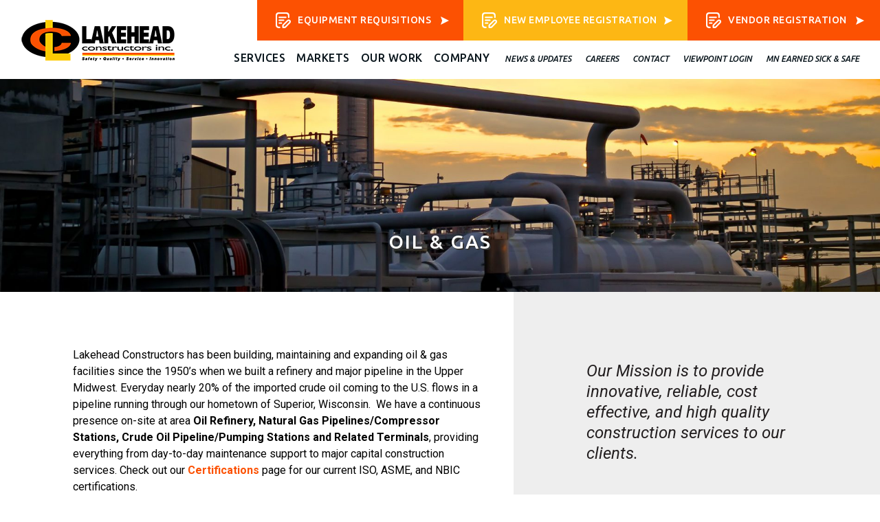

--- FILE ---
content_type: text/html; charset=UTF-8
request_url: https://www.lakeheadconstructors.com/markets/oil-gas/
body_size: 8551
content:
<!DOCTYPE html>  <script type="application/ld+json">{
  "@context": "http://schema.org",
  "@type": "LocalBusiness",
  "name": "Lakehead Constructors",
  "telephone": "800.450.5181"
}</script> <html><head><meta name="google-site-verification" content="q81jjO6qSfuBxYUZZbRCzzfbvT-Yb8iWg5bLPmfMG8o" /><meta charset="UTF-8" /><meta http-equiv="X-UA-Compatible" content="chrome=1" /><meta name="viewport" content="width=device-width, initial-scale=1.0" /><link rel="preload" href="https://www.lakeheadconstructors.com/wp-lib/wp-content/uploads/2021/12/lakeheadconstructors.com-logos.png" as="image"><link rel="shortcut icon" href="https://www.lakeheadconstructors.com/wp-lib/wp-content/themes/lakehead/images/favicon.jpg" /><link rel="profile" href="http://gmpg.org/xfn/11" /><link rel="pingback" href="https://www.lakeheadconstructors.com/wp-lib/xmlrpc.php" /><meta name='robots' content='index, follow, max-image-preview:large, max-snippet:-1, max-video-preview:-1' /><style>img:is([sizes="auto" i], [sizes^="auto," i]) { contain-intrinsic-size: 3000px 1500px }</style><link media="all" href="https://www.lakeheadconstructors.com/wp-lib/wp-content/cache/autoptimize/css/autoptimize_194dd6211eeef7b8775a7496b692c9c1.css" rel="stylesheet"><link media="only screen and (max-width: 768px)" href="https://www.lakeheadconstructors.com/wp-lib/wp-content/cache/autoptimize/css/autoptimize_6fe211f8bb15af76999ce9135805d7af.css" rel="stylesheet"><link media="screen" href="https://www.lakeheadconstructors.com/wp-lib/wp-content/cache/autoptimize/css/autoptimize_a9a33c29a3945c5f885c1204081cdb73.css" rel="stylesheet"><title>Oil &amp; Gas | Lakehead Constructors, Inc. | WI &amp; MN</title><meta name="description" content="Lakehead has been building, maintaining and expanding oil &amp; gas facilities since the 1950’s when we built a refinery and major pipeline in the Upper Midwest." /><link rel="canonical" href="https://www.lakeheadconstructors.com/markets/oil-gas/" /><meta property="og:locale" content="en_US" /><meta property="og:type" content="article" /><meta property="og:title" content="Oil &amp; Gas | Lakehead Constructors, Inc. | WI &amp; MN" /><meta property="og:description" content="Lakehead has been building, maintaining and expanding oil &amp; gas facilities since the 1950’s when we built a refinery and major pipeline in the Upper Midwest." /><meta property="og:url" content="https://www.lakeheadconstructors.com/markets/oil-gas/" /><meta property="og:site_name" content="Lakehead Constructors" /><meta property="article:modified_time" content="2022-05-10T15:22:53+00:00" /><meta property="og:image" content="https://www.lakeheadconstructors.com/wp-lib/wp-content/uploads/2019/12/Depropanizer-2-e1576169494898.jpg" /><meta property="og:image:width" content="1900" /><meta property="og:image:height" content="475" /><meta property="og:image:type" content="image/jpeg" /><meta name="twitter:card" content="summary_large_image" /> <script type="application/ld+json" class="yoast-schema-graph">{"@context":"https://schema.org","@graph":[{"@type":"WebPage","@id":"https://www.lakeheadconstructors.com/markets/oil-gas/","url":"https://www.lakeheadconstructors.com/markets/oil-gas/","name":"Oil & Gas | Lakehead Constructors, Inc. | WI & MN","isPartOf":{"@id":"https://www.lakeheadconstructors.com/#website"},"primaryImageOfPage":{"@id":"https://www.lakeheadconstructors.com/markets/oil-gas/#primaryimage"},"image":{"@id":"https://www.lakeheadconstructors.com/markets/oil-gas/#primaryimage"},"thumbnailUrl":"https://www.lakeheadconstructors.com/wp-lib/wp-content/uploads/2019/12/Depropanizer-2-e1576169494898.jpg","datePublished":"2018-08-24T20:39:51+00:00","dateModified":"2022-05-10T15:22:53+00:00","description":"Lakehead has been building, maintaining and expanding oil & gas facilities since the 1950’s when we built a refinery and major pipeline in the Upper Midwest.","breadcrumb":{"@id":"https://www.lakeheadconstructors.com/markets/oil-gas/#breadcrumb"},"inLanguage":"en-US","potentialAction":[{"@type":"ReadAction","target":["https://www.lakeheadconstructors.com/markets/oil-gas/"]}]},{"@type":"ImageObject","inLanguage":"en-US","@id":"https://www.lakeheadconstructors.com/markets/oil-gas/#primaryimage","url":"https://www.lakeheadconstructors.com/wp-lib/wp-content/uploads/2019/12/Depropanizer-2-e1576169494898.jpg","contentUrl":"https://www.lakeheadconstructors.com/wp-lib/wp-content/uploads/2019/12/Depropanizer-2-e1576169494898.jpg","width":1900,"height":475,"caption":"Depropanizer Column"},{"@type":"BreadcrumbList","@id":"https://www.lakeheadconstructors.com/markets/oil-gas/#breadcrumb","itemListElement":[{"@type":"ListItem","position":1,"name":"Home","item":"https://www.lakeheadconstructors.com/"},{"@type":"ListItem","position":2,"name":"Markets","item":"https://www.lakeheadconstructors.com/markets/"},{"@type":"ListItem","position":3,"name":"Oil &#038; Gas"}]},{"@type":"WebSite","@id":"https://www.lakeheadconstructors.com/#website","url":"https://www.lakeheadconstructors.com/","name":"Lakehead Constructors","description":"","potentialAction":[{"@type":"SearchAction","target":{"@type":"EntryPoint","urlTemplate":"https://www.lakeheadconstructors.com/?s={search_term_string}"},"query-input":{"@type":"PropertyValueSpecification","valueRequired":true,"valueName":"search_term_string"}}],"inLanguage":"en-US"}]}</script> <link rel='dns-prefetch' href='//ajax.googleapis.com' /><link rel='dns-prefetch' href='//maxcdn.bootstrapcdn.com' /><link rel="alternate" type="application/rss+xml" title="Lakehead Constructors &raquo; Feed" href="https://www.lakeheadconstructors.com/feed/" /><link rel="alternate" type="application/rss+xml" title="Lakehead Constructors &raquo; Comments Feed" href="https://www.lakeheadconstructors.com/comments/feed/" /><style id='classic-theme-styles-inline-css' type='text/css'>/*! This file is auto-generated */
.wp-block-button__link{color:#fff;background-color:#32373c;border-radius:9999px;box-shadow:none;text-decoration:none;padding:calc(.667em + 2px) calc(1.333em + 2px);font-size:1.125em}.wp-block-file__button{background:#32373c;color:#fff;text-decoration:none}</style><style id='woocommerce-inline-inline-css' type='text/css'>.woocommerce form .form-row .required { visibility: visible; }</style><link rel='stylesheet' id='font-awesome-css' href='https://maxcdn.bootstrapcdn.com/font-awesome/4.7.0/css/font-awesome.min.css?ver=6.8.3' type='text/css' media='all' /> <script type="text/javascript" src="https://ajax.googleapis.com/ajax/libs/jquery/1.12.3/jquery.min.js" id="jquery-js"></script> <script type="text/javascript" id="wc-add-to-cart-js-extra">var wc_add_to_cart_params = {"ajax_url":"\/wp-lib\/wp-admin\/admin-ajax.php","wc_ajax_url":"\/?wc-ajax=%%endpoint%%","i18n_view_cart":"View cart","cart_url":"https:\/\/www.lakeheadconstructors.com\/cart\/","is_cart":"","cart_redirect_after_add":"no"};</script> <script type="text/javascript" id="woocommerce-js-extra">var woocommerce_params = {"ajax_url":"\/wp-lib\/wp-admin\/admin-ajax.php","wc_ajax_url":"\/?wc-ajax=%%endpoint%%","i18n_password_show":"Show password","i18n_password_hide":"Hide password"};</script> <link rel="https://api.w.org/" href="https://www.lakeheadconstructors.com/wp-json/" /><link rel="alternate" title="JSON" type="application/json" href="https://www.lakeheadconstructors.com/wp-json/wp/v2/pages/52" /><link rel='shortlink' href='https://www.lakeheadconstructors.com/?p=52' /><link rel="alternate" title="oEmbed (JSON)" type="application/json+oembed" href="https://www.lakeheadconstructors.com/wp-json/oembed/1.0/embed?url=https%3A%2F%2Fwww.lakeheadconstructors.com%2Fmarkets%2Foil-gas%2F" /><link rel="alternate" title="oEmbed (XML)" type="text/xml+oembed" href="https://www.lakeheadconstructors.com/wp-json/oembed/1.0/embed?url=https%3A%2F%2Fwww.lakeheadconstructors.com%2Fmarkets%2Foil-gas%2F&#038;format=xml" /> <noscript><style>.woocommerce-product-gallery{ opacity: 1 !important; }</style></noscript><style type="text/css" media="screen">html { margin-top: 0px !important; }
                    * html body { margin-top: 0px !important; }</style> <script async src="https://www.googletagmanager.com/gtag/js?id=UA-2053053-62"></script> <script>window.dataLayer = window.dataLayer || [];
      function gtag(){dataLayer.push(arguments);}
      gtag('js', new Date());

      gtag('config', 'UA-2053053-62');</script> <meta name="msvalidate.01" content="D6016D57CE9F05303605AC61E6B94321" /></head><body class="wp-singular page-template-default page page-id-52 page-child parent-pageid-50 wp-theme-fsol wp-child-theme-lakehead theme-fsol woocommerce-no-js"> <noscript><iframe src="https://www.googletagmanager.com/ns.html?id=GTM-KXSXX23"
 height="0" width="0" style="display:none;visibility:hidden"></iframe></noscript><div id="mobile-nav-container" class="container"><div id="mobile-logo"> <a href="/"><img src="https://www.lakeheadconstructors.com/wp-lib/wp-content/uploads/2021/12/lakeheadconstructors.com-logos.png" alt="Lakehead Constructors, Inc. - Safety, Quality, Service, Innovation"></a></div> <a href="#" id="mobile-nav-trigger"><img src="https://www.lakeheadconstructors.com/wp-lib/wp-content/themes/lakehead/images/mobile-menu-trigger-fs.png" alt="View Information about the Services Available from Lakehead Constructors, Inc. in Superior, Wisconsin and Aurora, Minnesota"></a><div id="mobile-nav-box"><nav id="mobile-nav"><div class="menu-mobile-container"><ul id="menu-mobile" class="menu"><li id="menu-item-244" class="menu-item menu-item-type-post_type menu-item-object-page menu-item-has-children menu-item-244"><a href="https://www.lakeheadconstructors.com/services/">Services</a><ul class="sub-menu"><li id="menu-item-245" class="menu-item menu-item-type-post_type menu-item-object-page menu-item-245"><a href="https://www.lakeheadconstructors.com/services/pre-construction/">Pre-Construction</a></li><li id="menu-item-246" class="menu-item menu-item-type-post_type menu-item-object-page menu-item-246"><a href="https://www.lakeheadconstructors.com/services/construction-management/">Construction Management</a></li><li id="menu-item-247" class="menu-item menu-item-type-post_type menu-item-object-page menu-item-247"><a href="https://www.lakeheadconstructors.com/services/design-build/">Design/Build</a></li><li id="menu-item-248" class="menu-item menu-item-type-post_type menu-item-object-page menu-item-248"><a href="https://www.lakeheadconstructors.com/services/general-contracting/">General Contracting</a></li><li id="menu-item-249" class="menu-item menu-item-type-post_type menu-item-object-page menu-item-249"><a href="https://www.lakeheadconstructors.com/services/piping-specialized-mechanical-services/">Piping &#038; Specialized Mechanical Services</a></li><li id="menu-item-250" class="menu-item menu-item-type-post_type menu-item-object-page menu-item-250"><a href="https://www.lakeheadconstructors.com/services/vacuum-truck-services/">Vacuum Truck Services</a></li><li id="menu-item-251" class="menu-item menu-item-type-post_type menu-item-object-page menu-item-251"><a href="https://www.lakeheadconstructors.com/services/equipment-leasing/">Equipment Leasing</a></li></ul></li><li id="menu-item-252" class="menu-item menu-item-type-post_type menu-item-object-page current-page-ancestor current-menu-ancestor current-menu-parent current-page-parent current_page_parent current_page_ancestor menu-item-has-children menu-item-252"><a href="https://www.lakeheadconstructors.com/markets/">Markets</a><ul class="sub-menu"><li id="menu-item-253" class="menu-item menu-item-type-post_type menu-item-object-page current-menu-item page_item page-item-52 current_page_item menu-item-253"><a href="https://www.lakeheadconstructors.com/markets/oil-gas/" aria-current="page">Oil &#038; Gas</a></li><li id="menu-item-254" class="menu-item menu-item-type-post_type menu-item-object-page menu-item-254"><a href="https://www.lakeheadconstructors.com/markets/power-generation/">Power Generation</a></li><li id="menu-item-255" class="menu-item menu-item-type-post_type menu-item-object-page menu-item-255"><a href="https://www.lakeheadconstructors.com/markets/mining-steel/">Mining &#038; Steel</a></li><li id="menu-item-256" class="menu-item menu-item-type-post_type menu-item-object-page menu-item-256"><a href="https://www.lakeheadconstructors.com/markets/institutional-commercial-construction/">Commercial &#038; Institutional Construction</a></li><li id="menu-item-257" class="menu-item menu-item-type-post_type menu-item-object-page menu-item-257"><a href="https://www.lakeheadconstructors.com/markets/railroad-construction/">Railroad</a></li><li id="menu-item-9378" class="menu-item menu-item-type-post_type menu-item-object-page menu-item-9378"><a href="https://www.lakeheadconstructors.com/markets/water-infrastructure/">Water Infrastructure</a></li></ul></li><li id="menu-item-258" class="menu-item menu-item-type-post_type menu-item-object-page menu-item-258"><a href="https://www.lakeheadconstructors.com/our-work/">Our Work</a></li><li id="menu-item-259" class="menu-item menu-item-type-post_type menu-item-object-page menu-item-has-children menu-item-259"><a href="https://www.lakeheadconstructors.com/about-us/">Company</a><ul class="sub-menu"><li id="menu-item-260" class="menu-item menu-item-type-post_type menu-item-object-page menu-item-260"><a href="https://www.lakeheadconstructors.com/about-us/">About Us</a></li><li id="menu-item-1940" class="menu-item menu-item-type-post_type menu-item-object-page menu-item-1940"><a href="https://www.lakeheadconstructors.com/leadership/">Leadership</a></li><li id="menu-item-261" class="menu-item menu-item-type-post_type menu-item-object-page menu-item-261"><a href="https://www.lakeheadconstructors.com/safety/">Safety</a></li><li id="menu-item-262" class="menu-item menu-item-type-post_type menu-item-object-page menu-item-262"><a href="https://www.lakeheadconstructors.com/our-certifications/">Our Certifications</a></li></ul></li><li id="menu-item-265" class="secondary menu-item menu-item-type-post_type menu-item-object-page menu-item-265"><a href="https://www.lakeheadconstructors.com/newsroom/">News &#038; Updates</a></li><li id="menu-item-263" class="secondary menu-item menu-item-type-post_type menu-item-object-page menu-item-263"><a href="https://www.lakeheadconstructors.com/careers/">Careers</a></li><li id="menu-item-264" class="secondary menu-item menu-item-type-post_type menu-item-object-page menu-item-264"><a href="https://www.lakeheadconstructors.com/contact/">Contact</a></li><li id="menu-item-8761" class="secondary menu-item menu-item-type-post_type menu-item-object-page menu-item-8761"><a href="https://www.lakeheadconstructors.com/mn-earned-sick-safe/">MN Earned Sick &#038; Safe</a></li><li id="menu-item-267" class="is-vendor-link menu-item menu-item-type-post_type menu-item-object-page menu-item-267"><a href="https://www.lakeheadconstructors.com/vendor-registration/">Vendor Registration</a></li><li id="menu-item-1085" class="is-employee-link menu-item menu-item-type-post_type menu-item-object-page menu-item-1085"><a href="https://www.lakeheadconstructors.com/new-employees/">New Employees</a></li><li id="menu-item-1746" class="is-vendor-link menu-item menu-item-type-post_type menu-item-object-page menu-item-1746"><a href="https://www.lakeheadconstructors.com/viewpoint-login/">Viewpoint Login</a></li><li id="menu-item-5792" class="is-employee-link menu-item menu-item-type-post_type menu-item-object-page menu-item-5792"><a href="https://www.lakeheadconstructors.com/equipment-requisition/">Equipment Requisitions</a></li></ul></div></nav></div></div><header id="header-container" class="container"><div id="header-box"><nav id="primary-nav"><div class="menu-primary-container"><ul id="menu-primary" class="menu"><li id="menu-item-81" class="menu-item menu-item-type-post_type menu-item-object-page menu-item-has-children menu-item-81"><a href="https://www.lakeheadconstructors.com/services/">Services</a><ul class="sub-menu"><li id="menu-item-88" class="menu-item menu-item-type-post_type menu-item-object-page menu-item-88"><a href="https://www.lakeheadconstructors.com/services/pre-construction/">Pre-Construction</a></li><li id="menu-item-83" class="menu-item menu-item-type-post_type menu-item-object-page menu-item-83"><a href="https://www.lakeheadconstructors.com/services/construction-management/">Construction Management</a></li><li id="menu-item-84" class="menu-item menu-item-type-post_type menu-item-object-page menu-item-84"><a href="https://www.lakeheadconstructors.com/services/design-build/">Design/Build</a></li><li id="menu-item-86" class="menu-item menu-item-type-post_type menu-item-object-page menu-item-86"><a href="https://www.lakeheadconstructors.com/services/general-contracting/">General Contracting</a></li><li id="menu-item-87" class="menu-item menu-item-type-post_type menu-item-object-page menu-item-87"><a href="https://www.lakeheadconstructors.com/services/piping-specialized-mechanical-services/">Piping &#038; Specialized Mechanical Services</a></li><li id="menu-item-9732" class="menu-item menu-item-type-post_type menu-item-object-page menu-item-9732"><a href="https://www.lakeheadconstructors.com/services/fabrication-services/">Fabrication Services</a></li><li id="menu-item-89" class="menu-item menu-item-type-post_type menu-item-object-page menu-item-89"><a href="https://www.lakeheadconstructors.com/services/vacuum-truck-services/">Vacuum Truck Services</a></li></ul></li><li id="menu-item-79" class="menu-item menu-item-type-post_type menu-item-object-page current-page-ancestor current-menu-ancestor current-menu-parent current-page-parent current_page_parent current_page_ancestor menu-item-has-children menu-item-79"><a href="https://www.lakeheadconstructors.com/markets/">Markets</a><ul class="sub-menu"><li id="menu-item-93" class="menu-item menu-item-type-post_type menu-item-object-page current-menu-item page_item page-item-52 current_page_item menu-item-93"><a href="https://www.lakeheadconstructors.com/markets/oil-gas/" aria-current="page">Oil &#038; Gas</a></li><li id="menu-item-92" class="menu-item menu-item-type-post_type menu-item-object-page menu-item-92"><a href="https://www.lakeheadconstructors.com/markets/power-generation/">Power Generation</a></li><li id="menu-item-91" class="menu-item menu-item-type-post_type menu-item-object-page menu-item-91"><a href="https://www.lakeheadconstructors.com/markets/mining-steel/">Mining &#038; Steel</a></li><li id="menu-item-90" class="menu-item menu-item-type-post_type menu-item-object-page menu-item-90"><a href="https://www.lakeheadconstructors.com/markets/institutional-commercial-construction/">Commercial &#038; Institutional Construction</a></li><li id="menu-item-94" class="menu-item menu-item-type-post_type menu-item-object-page menu-item-94"><a href="https://www.lakeheadconstructors.com/markets/railroad-construction/">Railroad</a></li><li id="menu-item-1852" class="menu-item menu-item-type-post_type menu-item-object-page menu-item-1852"><a href="https://www.lakeheadconstructors.com/markets/industrial-manufacturing/">Industrial &#038; Manufacturing</a></li><li id="menu-item-9379" class="menu-item menu-item-type-post_type menu-item-object-page menu-item-9379"><a href="https://www.lakeheadconstructors.com/markets/water-infrastructure/">Water Infrastructure</a></li></ul></li><li id="menu-item-80" class="menu-item menu-item-type-post_type menu-item-object-page menu-item-80"><a href="https://www.lakeheadconstructors.com/our-work/">Our Work</a></li><li id="menu-item-82" class="menu-item menu-item-type-post_type menu-item-object-page menu-item-has-children menu-item-82"><a href="https://www.lakeheadconstructors.com/about-us/">Company</a><ul class="sub-menu"><li id="menu-item-96" class="menu-item menu-item-type-post_type menu-item-object-page menu-item-96"><a href="https://www.lakeheadconstructors.com/about-us/">About Us</a></li><li id="menu-item-1939" class="menu-item menu-item-type-post_type menu-item-object-page menu-item-1939"><a href="https://www.lakeheadconstructors.com/leadership/">Leadership</a></li><li id="menu-item-95" class="menu-item menu-item-type-post_type menu-item-object-page menu-item-95"><a href="https://www.lakeheadconstructors.com/safety/">Safety</a></li><li id="menu-item-99" class="menu-item menu-item-type-post_type menu-item-object-page menu-item-99"><a href="https://www.lakeheadconstructors.com/our-certifications/">Our Certifications</a></li></ul></li></ul></div></nav><nav id="secondary-nav"><div class="menu-secondary-container"><ul id="menu-secondary" class="menu"><li id="menu-item-107" class="menu-item menu-item-type-post_type menu-item-object-page menu-item-107"><a href="https://www.lakeheadconstructors.com/newsroom/">News &#038; Updates</a></li><li id="menu-item-105" class="menu-item menu-item-type-post_type menu-item-object-page menu-item-105"><a href="https://www.lakeheadconstructors.com/careers/">Careers</a></li><li id="menu-item-106" class="menu-item menu-item-type-post_type menu-item-object-page menu-item-106"><a href="https://www.lakeheadconstructors.com/contact/">Contact</a></li><li id="menu-item-1434" class="menu-item menu-item-type-post_type menu-item-object-page menu-item-1434"><a href="https://www.lakeheadconstructors.com/viewpoint-login/">Viewpoint Login</a></li><li id="menu-item-8381" class="menu-item menu-item-type-post_type menu-item-object-page menu-item-8381"><a href="https://www.lakeheadconstructors.com/mn-earned-sick-safe/">MN Earned Sick &#038; Safe</a></li></ul></div></nav><div id="vendor-registration-button"> <a href="/vendor-registration/"><img src="https://www.lakeheadconstructors.com/wp-lib/wp-content/themes/lakehead/images/vendor-button-icon-fs.png" alt="Registration" class="icon">Vendor Registration <img src="https://www.lakeheadconstructors.com/wp-lib/wp-content/themes/lakehead/images/vendor-button-arrow-icon-fs.png" alt="Register as a Vendor of Lakehead Constructors in Superior, WI and Aurora, MN" class="arrow" title="Vendor Registration"></a></div><div id="employee-registration-button"> <a href="/new-employees/"><img src="https://www.lakeheadconstructors.com/wp-lib/wp-content/themes/lakehead/images/vendor-button-icon-fs.png" alt="Registration" class="icon">New Employee Registration<img src="https://www.lakeheadconstructors.com/wp-lib/wp-content/themes/lakehead/images/vendor-button-arrow-icon-fs.png" alt="Register as an Employee of Lakehead Constructors in Superior, WI and Aurora, MN" class="arrow" title="Employee Registration"></a></div><div id="equipment-requisition-button"> <a href="/equipment-requisition/"><img src="https://www.lakeheadconstructors.com/wp-lib/wp-content/themes/lakehead/images/vendor-button-icon-fs.png" alt="Equipment Requisitions" class="icon">Equipment Requisitions <img src="https://www.lakeheadconstructors.com/wp-lib/wp-content/themes/lakehead/images/vendor-button-arrow-icon-fs.png" alt="Equipment Requisitions" class="arrow" title="Equipment Requisitions"></a></div><div id="site-logo"> <a href="/"><img src="https://www.lakeheadconstructors.com/wp-lib/wp-content/uploads/2021/12/lakeheadconstructors.com-logos.png" alt="Lakehead Constructors in Aurora MN and Superior WI"></a></div></div></header><div id="search-box"><form id="searchform" name="searchform" action="/" method="GET"> <input type="text" name="s" id="s"><button type="submit"><i class="fa fa-search"></i></button></form></div><section id="interior-rotator-container" class="container"><div class="lazyload" id="interior-rotator" data-bg="https://www.lakeheadconstructors.com/wp-lib/wp-content/uploads/2019/12/Depropanizer-2-e1576169494898.jpg" style="background-image: url(data:image/svg+xml,%3Csvg%20xmlns=%22http://www.w3.org/2000/svg%22%20viewBox=%220%200%20500%20300%22%3E%3C/svg%3E);"><div id="interior-page-title"><h1>Oil &#038; Gas</h1></div></div></section><section id="main-container" class="container"><div id="main-box" class="clearfix"><article id="main"><div class="content"><p>Lakehead Constructors has been building, maintaining and expanding oil &amp; gas facilities since the 1950’s when we built a refinery and major pipeline in the Upper Midwest. Everyday nearly 20% of the imported crude oil coming to the U.S. flows in a pipeline running through our hometown of Superior, Wisconsin.  We have a continuous presence on-site at area <strong>Oil Refinery, Natural Gas Pipelines/Compressor Stations, Crude Oil Pipeline/Pumping Stations and Related Terminals</strong>, providing everything from day-to-day maintenance support to major capital construction services. Check out our <a href="https://www.lakeheadconstructors.com/our-certifications/"><strong>Certifications</strong></a> page for our current ISO, ASME, and NBIC certifications.</p><p>We support a wide range of services from day-to-day maintenance, pipe fabrication, blasting and coating, to major capital construction.</p><ul><li>Refinery spring turnarounds to major full plant turnaround support</li><li>Unit outages, emergency shutdowns</li><li>Pipeline Maintenance Services – cathodic protection, digs, valve changeouts</li><li>Fabrication Shop/Field Fabrication – piping, launcher/receivers, skids</li><li>Concrete footings, foundations, supports</li><li>Structural steel erection &#8211; platforms, stairs, guardrails</li><li>Pipe supports, pipe racks and relocating piping</li><li>Tank and equipment foundations, storage and process tank replacements</li><li>Vessel and equipment installation</li><li>Capital projects for civil and mechanical installation</li><li>Facility construction – stations, terminals, office and maintenance buildings</li><li>Tank maintenance – repairs and coating</li><li>Piling and helical anchors</li><li>Critical picks and crane support</li><li>Coating, blasting, painting</li><li>Site services – snow removal, matting, clean-up, temporary shelters, scaffolding</li><li>Site excavation – mechanical, hydro-excavation</li></ul><p style="text-align: left;"><a style="font-family: Roboto, sans-serif; font-size: 16px; font-style: normal; font-variant-ligatures: normal; font-variant-caps: normal;" href="/contact/">Schedule your services today!</a></p></div></article><aside id="main-sidebar"><div class="widget testimonial-widget"><div class="title clearfix"><div class="title-left"></div><div class="title-right"></div></div><div class="content"><p>Our Mission is to provide innovative, reliable, cost effective, and high quality construction services to our clients.</p></div><div class="byline"></div></div><div class="lazyload widget leading-widget" data-bg="https://www.lakeheadconstructors.com/wp-lib/wp-content/themes/lakehead/images/PLACEHOLDERS/widget-PH.jpg" style="background-image:url(data:image/svg+xml,%3Csvg%20xmlns=%22http://www.w3.org/2000/svg%22%20viewBox=%220%200%20500%20300%22%3E%3C/svg%3E);"><div class="top-overlay"><div class="content"><h4>Leading the Industry <br>by Example</h4><p>Showcasing & highlights of our most successful projects within our different markets.</p></div><div class="working-on-button"> <a href="/our-work/">See What We Have <br>Been Working On <img src="https://www.lakeheadconstructors.com/wp-lib/wp-content/themes/lakehead/images/yellow-right-arrow-fs.png"></a></div><div class="ribbon-overlay"> <noscript><img src="https://www.lakeheadconstructors.com/wp-lib/wp-content/themes/lakehead/images/ribbon-icon-fs.jpg" alt="gold ribbon"></noscript><img class="lazyload" src='data:image/svg+xml,%3Csvg%20xmlns=%22http://www.w3.org/2000/svg%22%20viewBox=%220%200%20210%20140%22%3E%3C/svg%3E' data-src="https://www.lakeheadconstructors.com/wp-lib/wp-content/themes/lakehead/images/ribbon-icon-fs.jpg" alt="gold ribbon"></div></div></div></aside></div></section><section id="interior-cta-container" class="container"><div id="interior-cta-box" class="row clearfix"><div class="content"><h2>What can we do for you?</h2><p>Lakehead Constructors Inc. offers you leading industry advice and experience - we have the equipment and talent to take care of your next project.</p><div class="buttons"> <a href="/contact/" class="contact">Contact Us <noscript><img src="https://www.lakeheadconstructors.com/wp-lib/wp-content/themes/lakehead/images/link-right-arrow-fs.png" class="link-right-arrow"></noscript><img src='data:image/svg+xml,%3Csvg%20xmlns=%22http://www.w3.org/2000/svg%22%20viewBox=%220%200%20210%20140%22%3E%3C/svg%3E' data-src="https://www.lakeheadconstructors.com/wp-lib/wp-content/themes/lakehead/images/link-right-arrow-fs.png" class="lazyload link-right-arrow"></a></div></div></div></section><section id="interior-blog-container" class="container"><div id="interior-blog-box" class="row"><h2>News Releases</h2><div id="interior-blog-list" class="clearfix"><div class="interior-blog-post"><div class="lazyload image" data-bg="https://www.lakeheadconstructors.com/wp-lib/wp-content/uploads/2025/05/9ec15f76fad8112196a3e524bb9c40833a873a65-e1747842365654.jpg" style="background-image:url(data:image/svg+xml,%3Csvg%20xmlns=%22http://www.w3.org/2000/svg%22%20viewBox=%220%200%20500%20300%22%3E%3C/svg%3E);"><a href="https://www.lakeheadconstructors.com/look-to-lakehead-spring-2025/"><div class="overlay"><div class="overlay-button">Read More</div></div> </a></div><div class="category"><a href='/category/lci-magazine/'>LCI Magazine</a>, <a href='/category/news-releases/'>News Releases</a></div><div class="title"><a href="https://www.lakeheadconstructors.com/look-to-lakehead-spring-2025/">Look to Lakehead Spring 2025</a></div><div class="content"><p>Look To Lakehead Spring 2025</p></div><div class="readmore"><a href="https://www.lakeheadconstructors.com/look-to-lakehead-spring-2025/">Read More</a></div></div><div class="interior-blog-post"><div class="lazyload image" data-bg="" style="background-image:url(data:image/svg+xml,%3Csvg%20xmlns=%22http://www.w3.org/2000/svg%22%20viewBox=%220%200%20500%20300%22%3E%3C/svg%3E);"><a href="https://www.lakeheadconstructors.com/jeremy-uncini-named-vice-president-of-construction/"><div class="overlay"><div class="overlay-button">Read More</div></div> </a></div><div class="category"><a href='/category/news-releases/'>News Releases</a></div><div class="title"><a href="https://www.lakeheadconstructors.com/jeremy-uncini-named-vice-president-of-construction/">Jeremy Uncini named Vice President of Construction</a></div><div class="content"><p>Lakehead Constructors, Inc., is pleased to announce the promotion of Jeremy Uncini to Vice President of Construction. Since joining Lakehead in&#8230;</p></div><div class="readmore"><a href="https://www.lakeheadconstructors.com/jeremy-uncini-named-vice-president-of-construction/">Read More</a></div></div><div class="interior-blog-post"><div class="lazyload image" data-bg="https://www.lakeheadconstructors.com/wp-lib/wp-content/uploads/2023/05/LTL-Banner.png" style="background-image:url(data:image/svg+xml,%3Csvg%20xmlns=%22http://www.w3.org/2000/svg%22%20viewBox=%220%200%20500%20300%22%3E%3C/svg%3E);"><a href="https://www.lakeheadconstructors.com/look-to-lakehead-spring-2023/"><div class="overlay"><div class="overlay-button">Read More</div></div> </a></div><div class="category"><a href='/category/news-releases/'>News Releases</a></div><div class="title"><a href="https://www.lakeheadconstructors.com/look-to-lakehead-spring-2023/">Look to Lakehead Spring 2023</a></div><div class="content"><p>Look to Lakehead Spring 2023</p></div><div class="readmore"><a href="https://www.lakeheadconstructors.com/look-to-lakehead-spring-2023/">Read More</a></div></div></div></div></section><footer id="footer-container" class="container"><div id="footer-box"><div id="footer-top-box" class="row"><div id="footer-logo"> <a href="/"><img src="https://www.lakeheadconstructors.com/wp-lib/wp-content/uploads/2021/12/lakeheadconstructors.com-logos.png" alt="Lakehead Constructors, Inc. - Safety, Quality, Service, Innovation" title="Lakehead Constructors, Inc. - Safety, Quality, Service, Innovation"></a></div><div id="footer-addresses"><div id="footer-address-1" class="footer-address"><p> Marquette, MI<br> <a href="tel:800.450.5181">800.450.5181</a><br> <br> <a href="https://goo.gl/maps/PSsZQcPfRtHH7evt7" target="_blank">1229 W. Washington St, Suite 5<br>Marquette, MI 49855</a></p></div><div id="footer-address-3" class="footer-address"><p> Superior, Wisconsin<br> <a href="tel:715.392.5181">715.392.5181</a><br> <br> <a href="https://goo.gl/maps/VPu8ZLTTS4G2" target="_blank">3801 Winter St.<br>Superior, WI 54880</a></p></div><div id="footer-address-2" class="footer-address"><p> Aurora, Minnesota<br> <a href="tel:218.744.1497">218.744.1497</a><br> <br> <a href="https://goo.gl/maps/nxN5R3oyVvQyGjoU6" target="_blank">510 W. 3rd Ave N.<br>Aurora, MN 55705</a></p></div></div><div id="footer-addresses-mobile"><div id="footer-address-3" class="footer-address"><p> Superior, Wisconsin<br> <a href="tel:715.392.5181">715.392.5181</a><br> <br> <a href="https://goo.gl/maps/VPu8ZLTTS4G2" target="_blank">3801 Winter St.<br>Superior, WI 54880</a></p></div><div id="footer-address-1" class="footer-address"><p> Marquette, MI<br> <a href="tel:800.450.5181">800.450.5181</a><br> <br> <a href="https://goo.gl/maps/PSsZQcPfRtHH7evt7" target="_blank">1229 W. Washington St, Suite 5<br>Marquette, MI 49855</a></p></div><div id="footer-address-2" class="footer-address"><p> Aurora, Minnesota<br> <a href="tel:218.744.1497">218.744.1497</a><br> <br> <a href="https://goo.gl/maps/nxN5R3oyVvQyGjoU6" target="_blank">510 W. 3rd Ave N.<br>Aurora, MN 55705</a></p></div></div><nav id="footer-nav"><div class="menu-footer-container"><ul id="menu-footer" class="menu"><li id="menu-item-379" class="phone menu-item menu-item-type-custom menu-item-object-custom menu-item-379"><a href="tel:8004505181">800.450.5181</a></li><li id="menu-item-100" class="menu-item menu-item-type-post_type menu-item-object-page menu-item-100"><a href="https://www.lakeheadconstructors.com/resources/">Resources</a></li></ul></div></nav></div><p class="footer-equal-opportunity">We are an Equal Opportunity Employer.</p><div id="footer-bottom-overlay"><div id="footer-bottom-box" class="row"><nav id="footer-social"><div><ul><li><a href="https://www.linkedin.com/company/lakehead-constructors-inc." target="_blank"><i class="fa fa-linkedin"></i></a></li></ul></div></nav><div id="footer-builder-icons"> <a href="http://www.starbuildings.com/" target="_blank"><noscript><img src="https://www.lakeheadconstructors.com/wp-lib/wp-content/themes/lakehead/images/footer-star-icon-cs.png" alt="Lakehead Constructors is a proud Associate of STAR Buildings"></noscript><img class="lazyload" src='data:image/svg+xml,%3Csvg%20xmlns=%22http://www.w3.org/2000/svg%22%20viewBox=%220%200%20210%20140%22%3E%3C/svg%3E' data-src="https://www.lakeheadconstructors.com/wp-lib/wp-content/themes/lakehead/images/footer-star-icon-cs.png" alt="Lakehead Constructors is a proud Associate of STAR Buildings"></a><a href="https://www.iso.org/iso-9001-quality-management.html" target="_blank"><noscript><img src="https://www.lakeheadconstructors.com/wp-lib/wp-content/themes/lakehead/images/footer-iso-icon.png" alt="Lakehead Constructors, Inc. is Certified by ISO 9001"></noscript><img class="lazyload" src='data:image/svg+xml,%3Csvg%20xmlns=%22http://www.w3.org/2000/svg%22%20viewBox=%220%200%20210%20140%22%3E%3C/svg%3E' data-src="https://www.lakeheadconstructors.com/wp-lib/wp-content/themes/lakehead/images/footer-iso-icon.png" alt="Lakehead Constructors, Inc. is Certified by ISO 9001"></a></div><div id="footer-info"><p>&copy; 2026 Lakehead Constructors Inc.&nbsp;&nbsp;|&nbsp;&nbsp;Site by <a href="http://fastersolutions.com" target="_blank">Faster Solutions Inc.</a> <span class="hideSPAN">&nbsp;&nbsp;|&nbsp;&nbsp;</span><br class="showBR"><br class="showBR"><a href="/policy/">Policy</a>&nbsp;&nbsp;|&nbsp;&nbsp;<a href="/site-map/">Site Map</a></p></div></div></div></div></footer> <script type="speculationrules">{"prefetch":[{"source":"document","where":{"and":[{"href_matches":"\/*"},{"not":{"href_matches":["\/wp-lib\/wp-*.php","\/wp-lib\/wp-admin\/*","\/wp-lib\/wp-content\/uploads\/*","\/wp-lib\/wp-content\/*","\/wp-lib\/wp-content\/plugins\/*","\/wp-lib\/wp-content\/themes\/lakehead\/*","\/wp-lib\/wp-content\/themes\/fsol\/*","\/*\\?(.+)"]}},{"not":{"selector_matches":"a[rel~=\"nofollow\"]"}},{"not":{"selector_matches":".no-prefetch, .no-prefetch a"}}]},"eagerness":"conservative"}]}</script> <noscript><style>.lazyload{display:none;}</style></noscript><script data-noptimize="1">window.lazySizesConfig=window.lazySizesConfig||{};window.lazySizesConfig.loadMode=1;</script><script async data-noptimize="1" src='https://www.lakeheadconstructors.com/wp-lib/wp-content/plugins/autoptimize/classes/external/js/lazysizes.min.js?ao_version=3.1.14'></script> <script type='text/javascript'>(function () {
			var c = document.body.className;
			c = c.replace(/woocommerce-no-js/, 'woocommerce-js');
			document.body.className = c;
		})();</script> <script type="text/javascript" src="https://www.lakeheadconstructors.com/wp-lib/wp-includes/js/dist/hooks.min.js?ver=4d63a3d491d11ffd8ac6" id="wp-hooks-js"></script> <script type="text/javascript" src="https://www.lakeheadconstructors.com/wp-lib/wp-includes/js/dist/i18n.min.js?ver=5e580eb46a90c2b997e6" id="wp-i18n-js"></script> <script type="text/javascript" id="wp-i18n-js-after">wp.i18n.setLocaleData( { 'text direction\u0004ltr': [ 'ltr' ] } );</script> <script type="text/javascript" id="contact-form-7-js-before">var wpcf7 = {
    "api": {
        "root": "https:\/\/www.lakeheadconstructors.com\/wp-json\/",
        "namespace": "contact-form-7\/v1"
    }
};</script> <script type="text/javascript" id="wc-order-attribution-js-extra">var wc_order_attribution = {"params":{"lifetime":1.0e-5,"session":30,"base64":false,"ajaxurl":"https:\/\/www.lakeheadconstructors.com\/wp-lib\/wp-admin\/admin-ajax.php","prefix":"wc_order_attribution_","allowTracking":true},"fields":{"source_type":"current.typ","referrer":"current_add.rf","utm_campaign":"current.cmp","utm_source":"current.src","utm_medium":"current.mdm","utm_content":"current.cnt","utm_id":"current.id","utm_term":"current.trm","utm_source_platform":"current.plt","utm_creative_format":"current.fmt","utm_marketing_tactic":"current.tct","session_entry":"current_add.ep","session_start_time":"current_add.fd","session_pages":"session.pgs","session_count":"udata.vst","user_agent":"udata.uag"}};</script> <script type="text/javascript" id="jquery-ui-datepicker-js-after">jQuery(function(jQuery){jQuery.datepicker.setDefaults({"closeText":"Close","currentText":"Today","monthNames":["January","February","March","April","May","June","July","August","September","October","November","December"],"monthNamesShort":["Jan","Feb","Mar","Apr","May","Jun","Jul","Aug","Sep","Oct","Nov","Dec"],"nextText":"Next","prevText":"Previous","dayNames":["Sunday","Monday","Tuesday","Wednesday","Thursday","Friday","Saturday"],"dayNamesShort":["Sun","Mon","Tue","Wed","Thu","Fri","Sat"],"dayNamesMin":["S","M","T","W","T","F","S"],"dateFormat":"MM d, yy","firstDay":0,"isRTL":false});});</script>  <script type="text/javascript">jQuery(function($) { 

		jQuery(function($) {
		$("form.cart").on("change", "input.qty", function() {
        $(this.form).find("[data-quantity]").attr("data-quantity", this.value);  //used attr instead of data, for WC 4.0 compatibility
		});
		


		$(document.body).on("adding_to_cart", function() {
			$("a.added_to_cart").remove();
		});
		});
		


		jQuery(document.body).on("added_to_cart", function( data ) {

		jQuery(".added_to_cart").after("<p class='confirm_add'>Item Added</p>");
});

		
 });</script> <script defer src="https://www.lakeheadconstructors.com/wp-lib/wp-content/cache/autoptimize/js/autoptimize_b0e66c93e79f947b55c33315b8bef18b.js"></script></body></html>